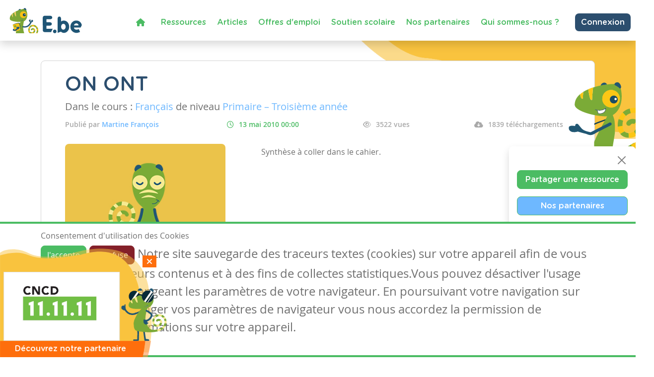

--- FILE ---
content_type: text/html; charset=utf-8
request_url: https://www.google.com/recaptcha/api2/anchor?ar=1&k=6LdVV3IcAAAAACraZeK1nL_L0H2Hm7WDPob9zAlT&co=aHR0cHM6Ly93d3cuZW5zZWlnbm9ucy5iZTo0NDM.&hl=en&v=PoyoqOPhxBO7pBk68S4YbpHZ&size=invisible&anchor-ms=20000&execute-ms=30000&cb=sfla0eidxnat
body_size: 48808
content:
<!DOCTYPE HTML><html dir="ltr" lang="en"><head><meta http-equiv="Content-Type" content="text/html; charset=UTF-8">
<meta http-equiv="X-UA-Compatible" content="IE=edge">
<title>reCAPTCHA</title>
<style type="text/css">
/* cyrillic-ext */
@font-face {
  font-family: 'Roboto';
  font-style: normal;
  font-weight: 400;
  font-stretch: 100%;
  src: url(//fonts.gstatic.com/s/roboto/v48/KFO7CnqEu92Fr1ME7kSn66aGLdTylUAMa3GUBHMdazTgWw.woff2) format('woff2');
  unicode-range: U+0460-052F, U+1C80-1C8A, U+20B4, U+2DE0-2DFF, U+A640-A69F, U+FE2E-FE2F;
}
/* cyrillic */
@font-face {
  font-family: 'Roboto';
  font-style: normal;
  font-weight: 400;
  font-stretch: 100%;
  src: url(//fonts.gstatic.com/s/roboto/v48/KFO7CnqEu92Fr1ME7kSn66aGLdTylUAMa3iUBHMdazTgWw.woff2) format('woff2');
  unicode-range: U+0301, U+0400-045F, U+0490-0491, U+04B0-04B1, U+2116;
}
/* greek-ext */
@font-face {
  font-family: 'Roboto';
  font-style: normal;
  font-weight: 400;
  font-stretch: 100%;
  src: url(//fonts.gstatic.com/s/roboto/v48/KFO7CnqEu92Fr1ME7kSn66aGLdTylUAMa3CUBHMdazTgWw.woff2) format('woff2');
  unicode-range: U+1F00-1FFF;
}
/* greek */
@font-face {
  font-family: 'Roboto';
  font-style: normal;
  font-weight: 400;
  font-stretch: 100%;
  src: url(//fonts.gstatic.com/s/roboto/v48/KFO7CnqEu92Fr1ME7kSn66aGLdTylUAMa3-UBHMdazTgWw.woff2) format('woff2');
  unicode-range: U+0370-0377, U+037A-037F, U+0384-038A, U+038C, U+038E-03A1, U+03A3-03FF;
}
/* math */
@font-face {
  font-family: 'Roboto';
  font-style: normal;
  font-weight: 400;
  font-stretch: 100%;
  src: url(//fonts.gstatic.com/s/roboto/v48/KFO7CnqEu92Fr1ME7kSn66aGLdTylUAMawCUBHMdazTgWw.woff2) format('woff2');
  unicode-range: U+0302-0303, U+0305, U+0307-0308, U+0310, U+0312, U+0315, U+031A, U+0326-0327, U+032C, U+032F-0330, U+0332-0333, U+0338, U+033A, U+0346, U+034D, U+0391-03A1, U+03A3-03A9, U+03B1-03C9, U+03D1, U+03D5-03D6, U+03F0-03F1, U+03F4-03F5, U+2016-2017, U+2034-2038, U+203C, U+2040, U+2043, U+2047, U+2050, U+2057, U+205F, U+2070-2071, U+2074-208E, U+2090-209C, U+20D0-20DC, U+20E1, U+20E5-20EF, U+2100-2112, U+2114-2115, U+2117-2121, U+2123-214F, U+2190, U+2192, U+2194-21AE, U+21B0-21E5, U+21F1-21F2, U+21F4-2211, U+2213-2214, U+2216-22FF, U+2308-230B, U+2310, U+2319, U+231C-2321, U+2336-237A, U+237C, U+2395, U+239B-23B7, U+23D0, U+23DC-23E1, U+2474-2475, U+25AF, U+25B3, U+25B7, U+25BD, U+25C1, U+25CA, U+25CC, U+25FB, U+266D-266F, U+27C0-27FF, U+2900-2AFF, U+2B0E-2B11, U+2B30-2B4C, U+2BFE, U+3030, U+FF5B, U+FF5D, U+1D400-1D7FF, U+1EE00-1EEFF;
}
/* symbols */
@font-face {
  font-family: 'Roboto';
  font-style: normal;
  font-weight: 400;
  font-stretch: 100%;
  src: url(//fonts.gstatic.com/s/roboto/v48/KFO7CnqEu92Fr1ME7kSn66aGLdTylUAMaxKUBHMdazTgWw.woff2) format('woff2');
  unicode-range: U+0001-000C, U+000E-001F, U+007F-009F, U+20DD-20E0, U+20E2-20E4, U+2150-218F, U+2190, U+2192, U+2194-2199, U+21AF, U+21E6-21F0, U+21F3, U+2218-2219, U+2299, U+22C4-22C6, U+2300-243F, U+2440-244A, U+2460-24FF, U+25A0-27BF, U+2800-28FF, U+2921-2922, U+2981, U+29BF, U+29EB, U+2B00-2BFF, U+4DC0-4DFF, U+FFF9-FFFB, U+10140-1018E, U+10190-1019C, U+101A0, U+101D0-101FD, U+102E0-102FB, U+10E60-10E7E, U+1D2C0-1D2D3, U+1D2E0-1D37F, U+1F000-1F0FF, U+1F100-1F1AD, U+1F1E6-1F1FF, U+1F30D-1F30F, U+1F315, U+1F31C, U+1F31E, U+1F320-1F32C, U+1F336, U+1F378, U+1F37D, U+1F382, U+1F393-1F39F, U+1F3A7-1F3A8, U+1F3AC-1F3AF, U+1F3C2, U+1F3C4-1F3C6, U+1F3CA-1F3CE, U+1F3D4-1F3E0, U+1F3ED, U+1F3F1-1F3F3, U+1F3F5-1F3F7, U+1F408, U+1F415, U+1F41F, U+1F426, U+1F43F, U+1F441-1F442, U+1F444, U+1F446-1F449, U+1F44C-1F44E, U+1F453, U+1F46A, U+1F47D, U+1F4A3, U+1F4B0, U+1F4B3, U+1F4B9, U+1F4BB, U+1F4BF, U+1F4C8-1F4CB, U+1F4D6, U+1F4DA, U+1F4DF, U+1F4E3-1F4E6, U+1F4EA-1F4ED, U+1F4F7, U+1F4F9-1F4FB, U+1F4FD-1F4FE, U+1F503, U+1F507-1F50B, U+1F50D, U+1F512-1F513, U+1F53E-1F54A, U+1F54F-1F5FA, U+1F610, U+1F650-1F67F, U+1F687, U+1F68D, U+1F691, U+1F694, U+1F698, U+1F6AD, U+1F6B2, U+1F6B9-1F6BA, U+1F6BC, U+1F6C6-1F6CF, U+1F6D3-1F6D7, U+1F6E0-1F6EA, U+1F6F0-1F6F3, U+1F6F7-1F6FC, U+1F700-1F7FF, U+1F800-1F80B, U+1F810-1F847, U+1F850-1F859, U+1F860-1F887, U+1F890-1F8AD, U+1F8B0-1F8BB, U+1F8C0-1F8C1, U+1F900-1F90B, U+1F93B, U+1F946, U+1F984, U+1F996, U+1F9E9, U+1FA00-1FA6F, U+1FA70-1FA7C, U+1FA80-1FA89, U+1FA8F-1FAC6, U+1FACE-1FADC, U+1FADF-1FAE9, U+1FAF0-1FAF8, U+1FB00-1FBFF;
}
/* vietnamese */
@font-face {
  font-family: 'Roboto';
  font-style: normal;
  font-weight: 400;
  font-stretch: 100%;
  src: url(//fonts.gstatic.com/s/roboto/v48/KFO7CnqEu92Fr1ME7kSn66aGLdTylUAMa3OUBHMdazTgWw.woff2) format('woff2');
  unicode-range: U+0102-0103, U+0110-0111, U+0128-0129, U+0168-0169, U+01A0-01A1, U+01AF-01B0, U+0300-0301, U+0303-0304, U+0308-0309, U+0323, U+0329, U+1EA0-1EF9, U+20AB;
}
/* latin-ext */
@font-face {
  font-family: 'Roboto';
  font-style: normal;
  font-weight: 400;
  font-stretch: 100%;
  src: url(//fonts.gstatic.com/s/roboto/v48/KFO7CnqEu92Fr1ME7kSn66aGLdTylUAMa3KUBHMdazTgWw.woff2) format('woff2');
  unicode-range: U+0100-02BA, U+02BD-02C5, U+02C7-02CC, U+02CE-02D7, U+02DD-02FF, U+0304, U+0308, U+0329, U+1D00-1DBF, U+1E00-1E9F, U+1EF2-1EFF, U+2020, U+20A0-20AB, U+20AD-20C0, U+2113, U+2C60-2C7F, U+A720-A7FF;
}
/* latin */
@font-face {
  font-family: 'Roboto';
  font-style: normal;
  font-weight: 400;
  font-stretch: 100%;
  src: url(//fonts.gstatic.com/s/roboto/v48/KFO7CnqEu92Fr1ME7kSn66aGLdTylUAMa3yUBHMdazQ.woff2) format('woff2');
  unicode-range: U+0000-00FF, U+0131, U+0152-0153, U+02BB-02BC, U+02C6, U+02DA, U+02DC, U+0304, U+0308, U+0329, U+2000-206F, U+20AC, U+2122, U+2191, U+2193, U+2212, U+2215, U+FEFF, U+FFFD;
}
/* cyrillic-ext */
@font-face {
  font-family: 'Roboto';
  font-style: normal;
  font-weight: 500;
  font-stretch: 100%;
  src: url(//fonts.gstatic.com/s/roboto/v48/KFO7CnqEu92Fr1ME7kSn66aGLdTylUAMa3GUBHMdazTgWw.woff2) format('woff2');
  unicode-range: U+0460-052F, U+1C80-1C8A, U+20B4, U+2DE0-2DFF, U+A640-A69F, U+FE2E-FE2F;
}
/* cyrillic */
@font-face {
  font-family: 'Roboto';
  font-style: normal;
  font-weight: 500;
  font-stretch: 100%;
  src: url(//fonts.gstatic.com/s/roboto/v48/KFO7CnqEu92Fr1ME7kSn66aGLdTylUAMa3iUBHMdazTgWw.woff2) format('woff2');
  unicode-range: U+0301, U+0400-045F, U+0490-0491, U+04B0-04B1, U+2116;
}
/* greek-ext */
@font-face {
  font-family: 'Roboto';
  font-style: normal;
  font-weight: 500;
  font-stretch: 100%;
  src: url(//fonts.gstatic.com/s/roboto/v48/KFO7CnqEu92Fr1ME7kSn66aGLdTylUAMa3CUBHMdazTgWw.woff2) format('woff2');
  unicode-range: U+1F00-1FFF;
}
/* greek */
@font-face {
  font-family: 'Roboto';
  font-style: normal;
  font-weight: 500;
  font-stretch: 100%;
  src: url(//fonts.gstatic.com/s/roboto/v48/KFO7CnqEu92Fr1ME7kSn66aGLdTylUAMa3-UBHMdazTgWw.woff2) format('woff2');
  unicode-range: U+0370-0377, U+037A-037F, U+0384-038A, U+038C, U+038E-03A1, U+03A3-03FF;
}
/* math */
@font-face {
  font-family: 'Roboto';
  font-style: normal;
  font-weight: 500;
  font-stretch: 100%;
  src: url(//fonts.gstatic.com/s/roboto/v48/KFO7CnqEu92Fr1ME7kSn66aGLdTylUAMawCUBHMdazTgWw.woff2) format('woff2');
  unicode-range: U+0302-0303, U+0305, U+0307-0308, U+0310, U+0312, U+0315, U+031A, U+0326-0327, U+032C, U+032F-0330, U+0332-0333, U+0338, U+033A, U+0346, U+034D, U+0391-03A1, U+03A3-03A9, U+03B1-03C9, U+03D1, U+03D5-03D6, U+03F0-03F1, U+03F4-03F5, U+2016-2017, U+2034-2038, U+203C, U+2040, U+2043, U+2047, U+2050, U+2057, U+205F, U+2070-2071, U+2074-208E, U+2090-209C, U+20D0-20DC, U+20E1, U+20E5-20EF, U+2100-2112, U+2114-2115, U+2117-2121, U+2123-214F, U+2190, U+2192, U+2194-21AE, U+21B0-21E5, U+21F1-21F2, U+21F4-2211, U+2213-2214, U+2216-22FF, U+2308-230B, U+2310, U+2319, U+231C-2321, U+2336-237A, U+237C, U+2395, U+239B-23B7, U+23D0, U+23DC-23E1, U+2474-2475, U+25AF, U+25B3, U+25B7, U+25BD, U+25C1, U+25CA, U+25CC, U+25FB, U+266D-266F, U+27C0-27FF, U+2900-2AFF, U+2B0E-2B11, U+2B30-2B4C, U+2BFE, U+3030, U+FF5B, U+FF5D, U+1D400-1D7FF, U+1EE00-1EEFF;
}
/* symbols */
@font-face {
  font-family: 'Roboto';
  font-style: normal;
  font-weight: 500;
  font-stretch: 100%;
  src: url(//fonts.gstatic.com/s/roboto/v48/KFO7CnqEu92Fr1ME7kSn66aGLdTylUAMaxKUBHMdazTgWw.woff2) format('woff2');
  unicode-range: U+0001-000C, U+000E-001F, U+007F-009F, U+20DD-20E0, U+20E2-20E4, U+2150-218F, U+2190, U+2192, U+2194-2199, U+21AF, U+21E6-21F0, U+21F3, U+2218-2219, U+2299, U+22C4-22C6, U+2300-243F, U+2440-244A, U+2460-24FF, U+25A0-27BF, U+2800-28FF, U+2921-2922, U+2981, U+29BF, U+29EB, U+2B00-2BFF, U+4DC0-4DFF, U+FFF9-FFFB, U+10140-1018E, U+10190-1019C, U+101A0, U+101D0-101FD, U+102E0-102FB, U+10E60-10E7E, U+1D2C0-1D2D3, U+1D2E0-1D37F, U+1F000-1F0FF, U+1F100-1F1AD, U+1F1E6-1F1FF, U+1F30D-1F30F, U+1F315, U+1F31C, U+1F31E, U+1F320-1F32C, U+1F336, U+1F378, U+1F37D, U+1F382, U+1F393-1F39F, U+1F3A7-1F3A8, U+1F3AC-1F3AF, U+1F3C2, U+1F3C4-1F3C6, U+1F3CA-1F3CE, U+1F3D4-1F3E0, U+1F3ED, U+1F3F1-1F3F3, U+1F3F5-1F3F7, U+1F408, U+1F415, U+1F41F, U+1F426, U+1F43F, U+1F441-1F442, U+1F444, U+1F446-1F449, U+1F44C-1F44E, U+1F453, U+1F46A, U+1F47D, U+1F4A3, U+1F4B0, U+1F4B3, U+1F4B9, U+1F4BB, U+1F4BF, U+1F4C8-1F4CB, U+1F4D6, U+1F4DA, U+1F4DF, U+1F4E3-1F4E6, U+1F4EA-1F4ED, U+1F4F7, U+1F4F9-1F4FB, U+1F4FD-1F4FE, U+1F503, U+1F507-1F50B, U+1F50D, U+1F512-1F513, U+1F53E-1F54A, U+1F54F-1F5FA, U+1F610, U+1F650-1F67F, U+1F687, U+1F68D, U+1F691, U+1F694, U+1F698, U+1F6AD, U+1F6B2, U+1F6B9-1F6BA, U+1F6BC, U+1F6C6-1F6CF, U+1F6D3-1F6D7, U+1F6E0-1F6EA, U+1F6F0-1F6F3, U+1F6F7-1F6FC, U+1F700-1F7FF, U+1F800-1F80B, U+1F810-1F847, U+1F850-1F859, U+1F860-1F887, U+1F890-1F8AD, U+1F8B0-1F8BB, U+1F8C0-1F8C1, U+1F900-1F90B, U+1F93B, U+1F946, U+1F984, U+1F996, U+1F9E9, U+1FA00-1FA6F, U+1FA70-1FA7C, U+1FA80-1FA89, U+1FA8F-1FAC6, U+1FACE-1FADC, U+1FADF-1FAE9, U+1FAF0-1FAF8, U+1FB00-1FBFF;
}
/* vietnamese */
@font-face {
  font-family: 'Roboto';
  font-style: normal;
  font-weight: 500;
  font-stretch: 100%;
  src: url(//fonts.gstatic.com/s/roboto/v48/KFO7CnqEu92Fr1ME7kSn66aGLdTylUAMa3OUBHMdazTgWw.woff2) format('woff2');
  unicode-range: U+0102-0103, U+0110-0111, U+0128-0129, U+0168-0169, U+01A0-01A1, U+01AF-01B0, U+0300-0301, U+0303-0304, U+0308-0309, U+0323, U+0329, U+1EA0-1EF9, U+20AB;
}
/* latin-ext */
@font-face {
  font-family: 'Roboto';
  font-style: normal;
  font-weight: 500;
  font-stretch: 100%;
  src: url(//fonts.gstatic.com/s/roboto/v48/KFO7CnqEu92Fr1ME7kSn66aGLdTylUAMa3KUBHMdazTgWw.woff2) format('woff2');
  unicode-range: U+0100-02BA, U+02BD-02C5, U+02C7-02CC, U+02CE-02D7, U+02DD-02FF, U+0304, U+0308, U+0329, U+1D00-1DBF, U+1E00-1E9F, U+1EF2-1EFF, U+2020, U+20A0-20AB, U+20AD-20C0, U+2113, U+2C60-2C7F, U+A720-A7FF;
}
/* latin */
@font-face {
  font-family: 'Roboto';
  font-style: normal;
  font-weight: 500;
  font-stretch: 100%;
  src: url(//fonts.gstatic.com/s/roboto/v48/KFO7CnqEu92Fr1ME7kSn66aGLdTylUAMa3yUBHMdazQ.woff2) format('woff2');
  unicode-range: U+0000-00FF, U+0131, U+0152-0153, U+02BB-02BC, U+02C6, U+02DA, U+02DC, U+0304, U+0308, U+0329, U+2000-206F, U+20AC, U+2122, U+2191, U+2193, U+2212, U+2215, U+FEFF, U+FFFD;
}
/* cyrillic-ext */
@font-face {
  font-family: 'Roboto';
  font-style: normal;
  font-weight: 900;
  font-stretch: 100%;
  src: url(//fonts.gstatic.com/s/roboto/v48/KFO7CnqEu92Fr1ME7kSn66aGLdTylUAMa3GUBHMdazTgWw.woff2) format('woff2');
  unicode-range: U+0460-052F, U+1C80-1C8A, U+20B4, U+2DE0-2DFF, U+A640-A69F, U+FE2E-FE2F;
}
/* cyrillic */
@font-face {
  font-family: 'Roboto';
  font-style: normal;
  font-weight: 900;
  font-stretch: 100%;
  src: url(//fonts.gstatic.com/s/roboto/v48/KFO7CnqEu92Fr1ME7kSn66aGLdTylUAMa3iUBHMdazTgWw.woff2) format('woff2');
  unicode-range: U+0301, U+0400-045F, U+0490-0491, U+04B0-04B1, U+2116;
}
/* greek-ext */
@font-face {
  font-family: 'Roboto';
  font-style: normal;
  font-weight: 900;
  font-stretch: 100%;
  src: url(//fonts.gstatic.com/s/roboto/v48/KFO7CnqEu92Fr1ME7kSn66aGLdTylUAMa3CUBHMdazTgWw.woff2) format('woff2');
  unicode-range: U+1F00-1FFF;
}
/* greek */
@font-face {
  font-family: 'Roboto';
  font-style: normal;
  font-weight: 900;
  font-stretch: 100%;
  src: url(//fonts.gstatic.com/s/roboto/v48/KFO7CnqEu92Fr1ME7kSn66aGLdTylUAMa3-UBHMdazTgWw.woff2) format('woff2');
  unicode-range: U+0370-0377, U+037A-037F, U+0384-038A, U+038C, U+038E-03A1, U+03A3-03FF;
}
/* math */
@font-face {
  font-family: 'Roboto';
  font-style: normal;
  font-weight: 900;
  font-stretch: 100%;
  src: url(//fonts.gstatic.com/s/roboto/v48/KFO7CnqEu92Fr1ME7kSn66aGLdTylUAMawCUBHMdazTgWw.woff2) format('woff2');
  unicode-range: U+0302-0303, U+0305, U+0307-0308, U+0310, U+0312, U+0315, U+031A, U+0326-0327, U+032C, U+032F-0330, U+0332-0333, U+0338, U+033A, U+0346, U+034D, U+0391-03A1, U+03A3-03A9, U+03B1-03C9, U+03D1, U+03D5-03D6, U+03F0-03F1, U+03F4-03F5, U+2016-2017, U+2034-2038, U+203C, U+2040, U+2043, U+2047, U+2050, U+2057, U+205F, U+2070-2071, U+2074-208E, U+2090-209C, U+20D0-20DC, U+20E1, U+20E5-20EF, U+2100-2112, U+2114-2115, U+2117-2121, U+2123-214F, U+2190, U+2192, U+2194-21AE, U+21B0-21E5, U+21F1-21F2, U+21F4-2211, U+2213-2214, U+2216-22FF, U+2308-230B, U+2310, U+2319, U+231C-2321, U+2336-237A, U+237C, U+2395, U+239B-23B7, U+23D0, U+23DC-23E1, U+2474-2475, U+25AF, U+25B3, U+25B7, U+25BD, U+25C1, U+25CA, U+25CC, U+25FB, U+266D-266F, U+27C0-27FF, U+2900-2AFF, U+2B0E-2B11, U+2B30-2B4C, U+2BFE, U+3030, U+FF5B, U+FF5D, U+1D400-1D7FF, U+1EE00-1EEFF;
}
/* symbols */
@font-face {
  font-family: 'Roboto';
  font-style: normal;
  font-weight: 900;
  font-stretch: 100%;
  src: url(//fonts.gstatic.com/s/roboto/v48/KFO7CnqEu92Fr1ME7kSn66aGLdTylUAMaxKUBHMdazTgWw.woff2) format('woff2');
  unicode-range: U+0001-000C, U+000E-001F, U+007F-009F, U+20DD-20E0, U+20E2-20E4, U+2150-218F, U+2190, U+2192, U+2194-2199, U+21AF, U+21E6-21F0, U+21F3, U+2218-2219, U+2299, U+22C4-22C6, U+2300-243F, U+2440-244A, U+2460-24FF, U+25A0-27BF, U+2800-28FF, U+2921-2922, U+2981, U+29BF, U+29EB, U+2B00-2BFF, U+4DC0-4DFF, U+FFF9-FFFB, U+10140-1018E, U+10190-1019C, U+101A0, U+101D0-101FD, U+102E0-102FB, U+10E60-10E7E, U+1D2C0-1D2D3, U+1D2E0-1D37F, U+1F000-1F0FF, U+1F100-1F1AD, U+1F1E6-1F1FF, U+1F30D-1F30F, U+1F315, U+1F31C, U+1F31E, U+1F320-1F32C, U+1F336, U+1F378, U+1F37D, U+1F382, U+1F393-1F39F, U+1F3A7-1F3A8, U+1F3AC-1F3AF, U+1F3C2, U+1F3C4-1F3C6, U+1F3CA-1F3CE, U+1F3D4-1F3E0, U+1F3ED, U+1F3F1-1F3F3, U+1F3F5-1F3F7, U+1F408, U+1F415, U+1F41F, U+1F426, U+1F43F, U+1F441-1F442, U+1F444, U+1F446-1F449, U+1F44C-1F44E, U+1F453, U+1F46A, U+1F47D, U+1F4A3, U+1F4B0, U+1F4B3, U+1F4B9, U+1F4BB, U+1F4BF, U+1F4C8-1F4CB, U+1F4D6, U+1F4DA, U+1F4DF, U+1F4E3-1F4E6, U+1F4EA-1F4ED, U+1F4F7, U+1F4F9-1F4FB, U+1F4FD-1F4FE, U+1F503, U+1F507-1F50B, U+1F50D, U+1F512-1F513, U+1F53E-1F54A, U+1F54F-1F5FA, U+1F610, U+1F650-1F67F, U+1F687, U+1F68D, U+1F691, U+1F694, U+1F698, U+1F6AD, U+1F6B2, U+1F6B9-1F6BA, U+1F6BC, U+1F6C6-1F6CF, U+1F6D3-1F6D7, U+1F6E0-1F6EA, U+1F6F0-1F6F3, U+1F6F7-1F6FC, U+1F700-1F7FF, U+1F800-1F80B, U+1F810-1F847, U+1F850-1F859, U+1F860-1F887, U+1F890-1F8AD, U+1F8B0-1F8BB, U+1F8C0-1F8C1, U+1F900-1F90B, U+1F93B, U+1F946, U+1F984, U+1F996, U+1F9E9, U+1FA00-1FA6F, U+1FA70-1FA7C, U+1FA80-1FA89, U+1FA8F-1FAC6, U+1FACE-1FADC, U+1FADF-1FAE9, U+1FAF0-1FAF8, U+1FB00-1FBFF;
}
/* vietnamese */
@font-face {
  font-family: 'Roboto';
  font-style: normal;
  font-weight: 900;
  font-stretch: 100%;
  src: url(//fonts.gstatic.com/s/roboto/v48/KFO7CnqEu92Fr1ME7kSn66aGLdTylUAMa3OUBHMdazTgWw.woff2) format('woff2');
  unicode-range: U+0102-0103, U+0110-0111, U+0128-0129, U+0168-0169, U+01A0-01A1, U+01AF-01B0, U+0300-0301, U+0303-0304, U+0308-0309, U+0323, U+0329, U+1EA0-1EF9, U+20AB;
}
/* latin-ext */
@font-face {
  font-family: 'Roboto';
  font-style: normal;
  font-weight: 900;
  font-stretch: 100%;
  src: url(//fonts.gstatic.com/s/roboto/v48/KFO7CnqEu92Fr1ME7kSn66aGLdTylUAMa3KUBHMdazTgWw.woff2) format('woff2');
  unicode-range: U+0100-02BA, U+02BD-02C5, U+02C7-02CC, U+02CE-02D7, U+02DD-02FF, U+0304, U+0308, U+0329, U+1D00-1DBF, U+1E00-1E9F, U+1EF2-1EFF, U+2020, U+20A0-20AB, U+20AD-20C0, U+2113, U+2C60-2C7F, U+A720-A7FF;
}
/* latin */
@font-face {
  font-family: 'Roboto';
  font-style: normal;
  font-weight: 900;
  font-stretch: 100%;
  src: url(//fonts.gstatic.com/s/roboto/v48/KFO7CnqEu92Fr1ME7kSn66aGLdTylUAMa3yUBHMdazQ.woff2) format('woff2');
  unicode-range: U+0000-00FF, U+0131, U+0152-0153, U+02BB-02BC, U+02C6, U+02DA, U+02DC, U+0304, U+0308, U+0329, U+2000-206F, U+20AC, U+2122, U+2191, U+2193, U+2212, U+2215, U+FEFF, U+FFFD;
}

</style>
<link rel="stylesheet" type="text/css" href="https://www.gstatic.com/recaptcha/releases/PoyoqOPhxBO7pBk68S4YbpHZ/styles__ltr.css">
<script nonce="enLUJzeAE3e8lm8x2B4PrA" type="text/javascript">window['__recaptcha_api'] = 'https://www.google.com/recaptcha/api2/';</script>
<script type="text/javascript" src="https://www.gstatic.com/recaptcha/releases/PoyoqOPhxBO7pBk68S4YbpHZ/recaptcha__en.js" nonce="enLUJzeAE3e8lm8x2B4PrA">
      
    </script></head>
<body><div id="rc-anchor-alert" class="rc-anchor-alert"></div>
<input type="hidden" id="recaptcha-token" value="[base64]">
<script type="text/javascript" nonce="enLUJzeAE3e8lm8x2B4PrA">
      recaptcha.anchor.Main.init("[\x22ainput\x22,[\x22bgdata\x22,\x22\x22,\[base64]/[base64]/MjU1Ong/[base64]/[base64]/[base64]/[base64]/[base64]/[base64]/[base64]/[base64]/[base64]/[base64]/[base64]/[base64]/[base64]/[base64]/[base64]\\u003d\x22,\[base64]\x22,\x22w44tw4/CmcK1wrcew5/Do8Odw4nDllx8djNoSixFPjDDh8Odw6XCs8OsZAxwEBfCq8KYOmRZw4pJSm5sw6QpYjFIIMKgw6HCsgENTMO2ZsOjR8Kmw554w73DvRtww6/[base64]/CisOBA8KFw7trR8KJwqtBesKBwrkPREfDm8OSw4vCo8OFw6o+XTlKwpnDiFweSXLChyM6wptMwr7DvHpJwr0wERtKw6c0wrfDscKgw5PDuz52wp4WB8KQw7UbMsKywrDCmsK8ecKsw4UFSFclw77DpsOnRSrDn8Kiw6Nsw7nDklQswrFFVsKZwrLCtcKWHcKGFA/CpRVvWlDCksKrPk7DmUTDhsKOwr/[base64]/wq/[base64]/CsMK8X2fDgw3DhXnCm3Qdw45oci/Cm8OKV8Kdw5rCvsKRw4XCg3AxNMKmZT/[base64]/[base64]/Cly3DqcOBDS5/CmDDtEfCqcKBJVLCusORw7oXNQQLwqlDY8KeJMKZwrtIw4QGYsORQsKHwrp1wrXChGfCpsO+wqQ5RMKywq9mVlnClUReFMOYfsOhJcONdMKgb0XDgQbDoAnDimvDth3DtsOTw5p1wqJYw5XCj8Ksw6bCin89w7wYLMK/[base64]/CgxMywovDqkhhw6w5w6ltKkXDpMKrKcKZdcKfTsO6YcKNdcOlXy4OPcKASsOeSEZIw77CpQbCkGvCoA7CkkLDvWBow7IIMsKPRlUGw4bDgzN9EBjCgVgvw7fCimXDlMKuw7/CpEc+w4DCogIdwrrCocOswpvDr8KFMXfCvMKtMRorwqcrwqNlwr/[base64]/DhsK2wo7DtsKvwr51JhHCjMKgEnYmwrPDgMK0FhkuA8O+woHCjkXDhcOtSkotwpPChMKLEMOGbVTCrMOzw6/DusK/w4PDmExWw5FDdg99w4tvUmEJMVbDo8OQCHLCg1jCg2TDrsOLKljCs8KYHA7CmG/[base64]/[base64]/CgRM5LVEfwqBXQVfDkcO2UHk2K10Ywrd7wqvCjsKhcTfDgsKpGTvCusKFw77Cv1HDt8KTQMKjLcKGwqlsw5d2wo7DrQ3ChFnCk8Knw7hjU092IsKIwoDCg2rDksK2IBbDhmAWwrbCksODwoQ4wpvCqsKJwovDnhHDilIESmzCsR89FMKSU8Ocw51PeMKmc8OFF24kw5/CrsOTJDPClcKUwqIPfWjDtcOIw49+wocPIsOMR8K4TA/Ch39JH8KiwrLDpj1/YMOrO8OYw4g1XsOhwpAiFlYpwpYoA3bCqsKHw78eXVXDgUtseRLDgQhYF8O6wqjDpwQww4XDhMKsw6cNC8KGw73DrsOqDMOPw7XDhCfDtyMgVsKwwqQgw4xNLsOywpcvfMOOw6bCmXZTOh7DgQ4uYXpYw6TCjX/CpcO3w67CpW5PG8KkeQzCoFPDki7DoR3DpAvDo8Kkw7PDuQh+w5ElPMOKw6rCgmrCv8KYesOJw6PDvAc2aFDDlMKKwp7DtXAgPHrDnMKWV8Kew7FJwoTDu8KPcFbCiUPDhx3CpcK5wq/DtUZvCsOLM8OLIMKVwpZPwqHChRHDqMK7w7g8GcKNTMKZS8KxUsK/w4J+w6JrwqNXZ8Omwq/DqcK0w5FcwoDCqsO8w4F7wo0BwpsBw6nDhxlqw7Mdw6jDhMKKwoDCthrCtVjChyjDrAPDr8OGwoTCj8KAwqJDI3EXOlZgYF/CqSXCssOYw4PDtsOVQcKUw79OKCLDgVs2FADDowkVU8O8aMOyKQjCnyfCqCjCvCnCmEbCrsKMVUJOwq7DncOLKXLCicKGZcOIw49GwrvDlsO/wqrCq8OVw4PDqMO7FsKNa3XDrMKpE3gLw7zDvCXChsO/KcK4wqxAwrPCq8OIwqYPwq/[base64]/[base64]/[base64]/UsOpUXdWUcK5NRjDlMOVVcKaWTdkwrnDtMOfw4XDncKiPEMsw6QPcjnCskHDu8OzDcKtwoDDph/DhcOFw4lnw74NwoRSw6dRwrXCl1diwpwZNA12w4LCtMKrw6HCs8O8w4PDgcKYw7Yha148QcKzw7k6bmlQQSFlMAHCi8K0wrdCDMOqw6NuYsKCQGLCqzLDjcK6wqXDgVAtw6HCnS8BEsKLw47ClFcjKMOfYV/Dn8K7w4jDgsKaG8OXQ8OBwrnCizTCsiZ+Oj/Dq8O6K8KRwrHCgGLDs8Kjw5Bsw6bCrlDCjB7CusOtV8OWw5cqXMOAw5fCiMOxw7Jbw6zDhUnCuiR/[base64]/CpcKXTnbCn2Ypw5zCpC4Ww6pQM3vDrUV9w509SzTDnEjCvGvClFxpOmISA8K4w4xcAcKDCC/DpcOrwqXDrsOzW8ODacKfwpzDuiTDgsOJWmsFw6nDkCDDnMK2TMOQHcKUwrLDqsKFJsKpw6TCnMK9NcOIw6fCucKtwovCoMO9RiJYwonDmz/DuMK2w6B7a8Oow6dMfMKhO8KZRwzClcOtB8Ksd8OwwowIH8Klw4TCg3JOw48cJiJiEsO4T2/CqWsEAcOhf8Oow7DDugTCnUPDnXgQw4fChz0xwqPCuCNXOwXDmMOzw6cCw6NMJh/[base64]/Cs8OGEADDl8OQI8K2w6jDgTVJJRYawoMHScO+wrLChhZ/[base64]/wovDoyYgbl8ASkMyTgHDqDk8w6Y/[base64]/CgBTCoS88wqPDtsKxQSrDl8OWwpYme8K4R2DDkRTCtsObw7XDmG3CtMKmXhLDpQPDuAxmasKbwr5Ww4oywq0GwqNxw6t9WUd5XnlMbMK8w7nDk8KzTk/CvWXCuMOzw59ww6HCtMKsKRfCnnBKXsKZIsOFAGvDsz4NH8OtLA/ClkjDokkrwqlMRXvDpwBNw7AKZCbDl2rDq8ONbRXDsA/DnW/Dh8OaAmgANkRhwrVswqg1wqxFRyZxw4jDtcK/[base64]/DoDAIwr7CgXxSCMK6wrDCuEBcMGgxwqrDj8O0VFYQEcONTcKzwpvCqyjDpcO5D8Ojw7F1w7HDtcK0w7nDt3vDvX7DtsKfw4/DvGfDpnLDt8Kywp8nw7prw7BEDiJ0w7zCgMKwwo0EwqzCjsORAMKvwowRGMO4w4FUHWbDolVEw5t8wo0bw6wwwrnCjsOXBh7Dt0XDtk7CrQfDmsOYwpXChcKLGcOPQcOkdQ5Dw61Ew6PComTDssOJNsO6w48Uw6vDqgBhGxHDphPCuAFCwq/DrTUXRRbDt8KCTDBGw4NLY8KeBVPCljByNcOjw4hQw4bDl8K2RD/DlcKjwrhnLMOgD3LDty9Bwq1hw5ACOzQOwpzDpsORw6phOl1pNS/CqcKndsOqYMO/wrVOG3tcwpQTw5PDjRoOwrLCsMKIKsOOUsOUCsKJGXvCmGlvVW3DocKrw65hHMOvw7fDlcK/[base64]/CisKtH8K3IWHDjTTDhhBjCMOmw6LCvsOfwql7woEuAcK4wotUGBDCgAtbNcOKI8K6aBRWw4puRcOwcsOnwpHCj8K+wqd3ZBvCl8O0wq7CrDTDoxXDmcOGFMKewojDj2LDo0/DhEbCoXISwpsUUMO4w5rCoMOWw4slwo/DlMO/cipQw79ybcOPc2J/wqEHw7vDtHRxdknCpxXChMK3w45aZcO+wrYzw6VGw6TDrMKaIFN8wq/[base64]/wr/DjcKMQDPDicKbdxBnAMKuKsODFMKqwoRCEMKHw4gkLTTCosK1wq/CmXNLwrzDvTHDnx3CoDFIOUtjwqDClFHCn8Kie8ONwo8lIMK6NcOJw5nChBZlVGhsJsKXw69YwqEnw7QIw6fDpB7DpsKww4AAw4DCu00Tw5c/[base64]/CpX3Cmk4zLQYiw5ELQMO/cMKHw4nDggnDlG3Di3pzdGM9woIjAMKww7pCw58caXRrDsOWf3jCvcOyXF0OwpTDnmfCnHvDgDzCr096Q0Auw7tSw5TDhX/CvGXDt8Oowr4wwr7Cr0Z6KAoSwqPCnnMRUh1rGSHCkcOHw5YKwrgQw68rGMK1CcKAw4Y+wqo2YkzDr8OQw5Z9w7rDnhEFwp8FRMKsw4TDkcKtTMK+EHXCucKPw6jDnQ9NcFQYwr4kDcKSE8KWdSHCl8OBw4fDqMO+CsOfCUd2A0cbwoTCmwJDw5nDowbDgWA/wrLDjMOqw5PDpWjDhMKXJhJUUcKtw7XDp0BTwqfCpcOFwo7DtcKAHzHCkEVhFDxeXhLDjjDCvWrDlRwawocKw4DDjMOZRloJw6zCmMOmw5c8AgrDpcKmDcOqacOPQsOlwoleVVs7w7gXw7bDhnHCocK3VMKCwrvDh8Kowo/[base64]/Dn3DljjCk3zDhMKCIMKCekhOJmgtw5PCsytGw6HDq8KNYMOhw53CrGxjw7wITsK4wqYbMhlmOgbCo1fCoFhUasOjw41eZcOowqJ2WzrCsUEXwp7Cu8OVe8KfVcKWcMOPwpPChMKnwrgUwqNMf8ObZ1TCgWtMw6bDvxfDohEUw6wvAcO/wrNNwp3DmsOCw7AASQhRw6LCiMOMVi/Cq8KvYMOaw7kew7QHLsOfFcOjOcKOw4h1dMO4NWjChn0CGU8lw6DCuHxHwrfCosK4MsKJLsORw6/[base64]/Cp33Ckh3Dv3hTwrpSwovDpMOiw6YCwrQ5J8O2AjVFwrPCvMOxw7/[base64]/woQmwpAbWcKmwoh8BHI3w6pZWAwWGsOIwo7DrcOFasKNwo3DqCjCgxPCpjnDlQhKc8OZw4c/wrRLw6EHwqBfwoLCnCHDkQJ6EBtTZizDncORY8OwZEHChcKrw7goAVY+LsOXw40dS1QuwrgyHcKVwp8DJhzDpTTCncKjw6x0Z8K9KcOBwqDCosKiwrMZFsOcCMO3OcOFwqVBA8KJRlg8S8Kwdi/ClMO9wrB+SsOtBSbDgsK/woTDk8OQw6Z6YBNgDThaw53DpiJkw7ITNFfDhAnDvMKRCsOyw5zDmBRlXRrCs1PDjhjDt8KNBcOsw5jDti/DqnPDosOIMQMqR8KGesK5ayY/Fxh5wpDCjFFUw6zChMKbwpMWw5jCq8OWwqs1FQhBLcKWwq7DqQ8jRcKiXQh4JAEWw4gXH8KMwq7DvA1CJnVqDMOjwqtUwoYfwpXCgcOSw7gIcsOwRsOnMT/DhsOxw5pGR8KxHgVkRsOGJjPCtH4fw78MAMOwHcO6wrFVfxVCccK8PSTCiDdBWwrCt1XCqBppbsONw73Ct8Kafjk2wpE9wpBgw5d5eA0Jw7Q4wqHCvgLDvMOyGFo8TMKQfjV1wqtlZSd+IyYabQIFFMOmdMOIcMKIWSzCkDHDhChuwpEIUBMqwozDtcKJwo/DjsKyflXCrhpMwrdUw4JWDsKpVlvCrg4tccOGMMKTw67Co8KwV3dHJ8OcLxx9w5DCvgQAOmhRfEBOQXUbX8KEXsOUwoczNcOzLMOAO8KsGcOhAsOMPcKtGsOsw6kswr0nUcOSw6pmTxE4G0BSEcKwTxQQKntpwqrDl8OAw5NIw5Zkw5IawpNmECN/aT/DrMK8w68YbEHDlMOxdcO5w6TDkcOcUMKkTjnDn0fCqA85wrbClMO/RzXChMOyT8KwwqV5w4XDmi9Pwrd+bEELwqLDgkzCrsOGQMKHw5bCgMOJwonCjzXDv8KybsOuwpI1wqPDpMKnw7bCpMO1dsKtXXosXMK3LgjDsxjDosKWHsOewqTDt8K8Hw9xwq/DqcOQwrYqwqXCpBfDucOew6HDlMOuw7HCh8Oxw6A0NwNpBxjDqzA0wrk1wogBV29gHQ/Dr8OTw5PDo2bCvsOdGTbCtjvCi8KFK8KuL2zCnMOEDcKIwr1bKWxyG8K/w69pw7fCsBsrwo/[base64]/DrsK1AsKswoHCrAxNEcOFw7woRsKMw4sBbj1Lw6pow7DDs1t1fsOBw5TDi8OWGcKGw45mwohKwqAgw79+ISgEwpXCjMOTCi7DhzQuVcKiMsOrbcKgw4pLVwTDi8Olwp/CuMKww7nDoBvCkzvDnCTDqW7CoTrCu8O4wqPDlEnCkElWbcKxwojCsQPCrEnDol0ew6szwpHDhcKVw5LDkzwEb8OAw4jChcKfRcOdwqXDoMKqw4/DgQdyw49Sw7Vuw7hAw7HCtzJpwo96BETChcOhFjPCm1/Ds8ONQMKWw4tFw5IXOMOtwrLDgcO4EH7CkAMzOAPDtAB6wpQtw4TCmE4JAEbCr20VJ8O+Zkxsw7FRNSxew6fDkcKIImM/wpB6woMRw680NsK0ZsO/w7rDmMKfwr/CocO7w6ROwoDCpV1BwqbDsQPDo8KHP0vChWbDqsO7I8OtI3E8w4oNwpdWJnDChRdmwpoLw5F3HXM4W8OLOMOlRcK1KsO7w5pLw5jDjcOqEmXCtCJMwo4iCcKvw67CgGJmWU3DjBnDmG5Fw5jCrTYDQcOWCjjCrUnCjAlabRnDhMOOw6p3UsKwAcKOwpxgwrM3wrM/BSFUw7jDv8KjwovCvVBpwqbCq2cgPzp8BcKMw5LDt1jCrjARwqPDqhgCHVQiWsK9MHbCgsK0wprDnsKjQXfDvjJMCMKPwo0LCGvCqcKGw5lQKmkQYMKxw6TChDPDjcOawqkEXTnCskJOw4Nwwr5cJsODMzfDnAbDrMKjwpwFw4N/NTnDm8KINkXDkcOowqvCksKNXCBjFcOQw7TDi2dReUgkw5EtAG7DpSjCqQ9mfsO6w5U4w7/CllPDqlHCujjDp1nCnDLDi8K6VsKVORkQw5UOBjZiw7xxw6sLEsKDNVIldWgTPBkxw6DCnUbDmSfCj8O8w7p8wq4Yw5TCmcK0w714F8OrwrvCvcKXCw7CgDXCvcKfwo9qw7E3w5oqVGfCpXQJw7wQfx/ChMOTBcOoekrCsiQUAsOSwr8ZSW8qMcO2w6TCoC8awqbDkMK2w5XDrcOrPwdWf8K8wq/CucODcAbCjMKxw7XConTCo8K2wprDpcKIwrZtbTbDuMODd8OAfATDocKZw4DCgB0WwrnDsA8lwrrDsF8owo3CnMO2wrd2wqZGwqXDjcKBGcOnwoHDsgFfw70MwodUwpvDv8KOw5M3w4gwEMOkCn/DtVvDvsK7w6J/w7lDw4Yow7I5SSpjO8KPQcKNwqEtE27CtCTDmcOmEFgxKsOtAG53wpgkw6vDhMO0w4fCiMKqEMKWUcOUUGnDgMKoLcOywqzCgsOfNcOqwrrChgTDnH/DvzDCtDwuKcKcR8O9dRvDkcKcLHo4w4DCpxTDjGQUwqfDkcKXw5QOwo/Cq8K8NcK3JsK6AsKJwrsnEXvCoDVpcwLDusOWaAMUI8KdwpkpwqUQY8OFwodmw51TwqJNdcOwHcKew7p7dxtlw4xHwqnCt8O9R8OedzvClsOvw5wsw7/CiMOcQcO9w6nCv8O1wp0gw7PCrcOPMWPDkUFpwoDDssOBRUxiVsOFAlXDusKAwqVkw7TDksOZwrAJwrvDuWhJw693wrw0wrYaTg7CvE/Cik3CvHrCosOea2zCt3lOYsKkbzzCmcO6w5RJX0M6ICp7MMKTwqPDr8KjLyvCtTZNSUBYZyHCqnwKAXUBfFYRe8KtGHvDm8ORGMK5wonDm8KaRkUWFiHCqMO9JsKGw7nDuB7DjwfDhsKMwrrCmQMLGsKnwp/DkXjCmkPCicKvwrrDusOYK2dpIVbDnEgTbWAHcMK4wo7DqisWeWAgUjnDs8OPa8O5RMKFFcKiB8KwwrxmNlbDk8O0AwfDtMKRw4ZRBcKew6wrwrfCrncZwqrDukseJsOCSMOSVMOMTHTCs1/DnXhEw7TCuUzCowAIRl7Du8KXasOESw7Dil9WD8Kawp9cJCjCowxqwol/wqTChsKqwopxXD/DhyHCmHsSw7nDjm4gwp3CgQxxwrHCkRpsw67Cgg09woAxw5gKwqEdw7Ndw4wzcsKYw6nDnxbDo8OmZMOXQcKmwobDkiRZfHIed8KVwpfCiMO0DsOVwrJIwq5CdyR9w5nChAE/wqTCo1lKw53Co21tw58cw5TDgCUzwrc0wrfCjcOcWi/DjyxBPMKme8KbwprCgsODZhpdLcOxw73CmRXDisKTw6TDrcOlYsOsLBcBbw4qw6zChHdMw6/[base64]/wovCucK+wp/Co8KZWCzCtnTCmMKPw6nCvMOsY8Oew4YvwqvCvsKCCUwrEGYeE8OXwpPCrEPDu3DCnhYzwps8woDCmMOEFsK9Qi3DvU0IX8O/[base64]/[base64]/w45Hw6Y+W8OVw5HDrcOywpDDh1LDhMK2w4/DosKGUEnDqypoa8KQw4rDqMKQw4MoNxdkJ0fDp3pCwrPCqR85wozCnMKyw7rCnsKCw7DDgkXDgcKlw5zDnj7DqFXDkcKhU1AMwpk+f0jCrsK9w7jCtELCmUDDhMK7Y1Mcwr9Lw4QRYX0LV3d5URkCVsKkO8OiV8O8woLClHLCvcOSw5MDMBEoeEbCrSl/w5DCtcK3wqfDpCgtw5PDlHR4w4jCoyV1w7hgYcKEwqstE8K0w68sZCcSw47DtWpuN24ufsOOwrRDQCgnPcKfEy3Dk8K3Eg/[base64]/w5/DssOewocsw7vDncKWdsOHw41ewp3Dph0pEsOKwpEpw6PCrVvCi0zDgww4wrh5bm/[base64]/w4LCtcOsHHIewr8jWsOdwpNdCTxAw5JrRxXDr8K7T1PDm3EMfcOJwrrChMOWw6/DhMOBw4Fcw5fDo8K2wrMIw7vCu8Ouwo3ChcOrBR0bw67Dk8Okw5PDqn8hOh8zw5nDj8OSQi/DnH7Du8OFRHfCvMO/Q8KZwrrDscOgw4/ChsOLwoVWw6UYwoNbw6rDuVXCik7DrGvDsMKVw73Dki5nwotmZ8KnIsKNP8OvwrvCv8KkccO6woFZNnxUKsK6F8Oqw7kew7xrY8K4wqIrWDcMwpRmBcO2wp02wobDiVk4PwTDncOUw7LCpsO8PxjCvMOEwq0twpcFw6x+E8OYYTRFIMOjNsOyP8OUcA/[base64]/DvkNqwovDklhgw4LCkMKmwobDpcO2wp/CuXLDs3VAw6vCjlLCpMOKORs6w73DvsOIE2DCmMOaw7k2E2zDmFbChsKlwqLCtRkMwpfClDnDv8Kyw5cLwpk6wq/[base64]/DiDM+W8K1CsOXwoPCvRXCr8KUYcOwwrnDmAFbFynCgFjDvcKFw6sBwr7CgsOEw6HDqDbDusOfw7jClR90wobDpSzCkMKROSxIJRPDkcONJCDDsMKLwpk9w4rClk8Jw5V1wrzCvwzCucOaw4/[base64]/DusOuw53CnMKCw7hPwpJGFhLDrj54w7DDs8OwKMKOwp7Dg8KFwptSKcO+MsKcwrZsw7UtejMJeErDm8Oow4bCoDfCqW/Cq0LCjz1/[base64]/Dk2vDog/Ci2tjw6BMwrpZwqTCqQAiwpvDnDc6HsKHwptNwo3Cg8Kxw6kewqgeBcKCX3LDhEJLHcObK3kKwr7Cr8OHTcKKN3ABw6hYasK8NMKew7ZBw67CssOgfwAyw40EwonCjA3CscO6U8O7OTbDqcOnwqZsw6IQw4XDlmfDpmR8w5sFAnrDkCUkAMObwpLDlVccw6/CssONWgYOw47CqsOYw6PDtsODdDpawpZYwpbCsWE5FSvCgDjCvsOsw7XCqlxvMMKbBcOnwq7DtljCmnHCpsKqI3YFw5JiD17DnsOOTsOQw4jDrFbCmsKlw609ZAFnw4zDn8OZwrQ6w5DDpGTDghrDoEM1w7PDpMKDw5/Cl8Ktw6/CpHA9w68tRcK4AULChBXDhWAEwoYJBnUTCsKxwo90LU0DZXzChjvCrsKeKcK0amjCgz4Tw60Zw4jCp04Qw5o6ZETCjsK+wq8rw4jCrcOuOgQwwojDrcKmw4ZdJsKlw7Z1w7bDncO/wpYOw5tSw7vCpMOfbADDgkLCuMOgeWJfwp9IGHnDjcKtI8KLw6JXw7FFw4/Dv8KYw4tKwpfCucOkw5bCkmtWUAnCn8K6w6nDrm5GwoYqwqHCsV8nwrPChUvCucKxw75Gwo7DrcOQwppRZsOmLMKmwr7DjMOrw7Zba3Zpw512w5jDtTzCrGJWRTYCaVDCnMOQDMKIwqB8CMKWWsKbS297e8O8KCIGwpx7w74fesOocMO+wqfDuWDCvgocEcK0wq/[base64]/wqR0wonDqxoZUGTCmjTCpF58VX7DuXgCwo3CuFAZE8O+MVFKfcKZwr7DhsOcwrLDtEI0R8K3C8KxY8O/[base64]/CuMKVwo9gwqfCmcOkw74hKj3DpcORw6UIwrJ1wrPCvghVw4kkwp7Di250woB8Gg7ClsKsw6MmNFQvwqnCi8OmMGNOdsKmw7kFw6pgcQIfSsODwrUbHwR/XxMHwr54c8O4w6VewrE2w4XCosKow79wGsKKf2zDl8Okw77Ct8Klw7ZuJ8OQfsO7w6rCkkZuL8Obw4rDhcOewoA4wq7ChjoqfMO8ZU8iPcO/w64pRcO+XsOaJFrCm30HMsK+ZHbCh8OkBnHCmcKgw5nCh8OXCMOQw5LDrFjCv8KJw4jDtjfClmzCi8OaCcKfw6Y+SBNlwosXFEUaw4/Dg8Kcw7HDu8K9wrPDv8KpwqBXWcOZw4vDk8O6w7EfaCPDh341C1Mww7gfw5hdwr/Csn7Dg0kjSADDocOPcm3CrC7CtsKSCDPDiMKFwrDCg8O7f21Pf0wtcMOIw4cEH0DCgGBNwpTDnVtIwpQNwrDDt8KnJ8OHwovCuMKJAnHDmcOCG8Kmw6F/[base64]/ChMK1A35mwpbDsX58woI/Fz46Emcmw5vCksOuwpbDuMK3wq5vwp83ODEtwqxkcA/Cs8O8w5TDpcK6wqXDsRvDmkUtw5PCk8OWAcKMSSvDpkjDrVTCv8Kfb1EBbWvChAbDnsKNwpF1Fz13w7rDizEZb3nCmX7DnVAsVyTCn8KZUsOvUxdDwoh3McK/w6BwclQwYcOLw4/Cp8KfIBBRw4PDhMKtYmMHacK4EcKPUg3CqUUUw4XDv8KDwp0qGyjDqcOwBMKGIiHConvDncKyVR9hBD7CmMK1wp4Rwq8AEcKMUsOvwobCncOPYUIUwrFodcKTOcKZw6vCukoZKMKVwr9WHwojO8Oaw6TCgjLDpMOww4/DksOpw6/[base64]/EMOodH8Lwr4HfcKQJcKvwonDnQgzw5tmAwsawpXDl8K1ccOcwrZfwofDi8Ovwp/CrR9wCcOyXMOPKDDDsHvCj8KTwrjDgcOlw63Dj8K9KC0fwpZKFzJMacK6JgjCpMKmTsKyFMOYw5zCskTDrz4ewqAlw6xywqrDmGdiLMKNw7bDoUYbwqJjEMOpwobCpMOhwrVPAMK+ZzAxw7XCusKfQcK/K8KcJcKHwqsOw43DjFMnw4cyLh0jw4jDqcOXwr/CmHFTdMObw6rDkMK2YcOJQsOvVyVlw7VFw4fDksKZw4jCgsOVCMO1wpkbwpkOQ8OZwpXChU9yT8OfAsOgwq5jCn7CnlPDoXfDnk/DoMKgw4lYw6/[base64]/w5AoEUhpciRPwpfDoV7CuCHCjCLDiWzDt3vConbDg8KLw6ofck/CnmtQNsOTwrEiwqHDr8Kawr05w6c1J8OnPMKIwrJICsKEwp/ChMKOw659w7FWw7khw4cSR8OpwoxKTD7Cj0Zuw5LDphvDmcO3wqE3S1PCpjIdwpY/[base64]/N8K1w4LDhcOKwqYIYwvDpMONLMOtw7/DqXfChycqwoI7wqVmwoU+K8O/csK8w7E8R2DDsCjCpnXCm8OUXjplaxwcw7bDtlBCN8K7wrJxwpQgwqnDum/DqcKvLcKPYcKtHsOfwq0FwqsGeEsQLmN3wpxLw401w5FkSBvDnsO1asO/w74BwoPCk8KjwrXCrW1CwqzCn8KfeMKowpPCgcKREjHCt1XDrMKswpXDtsKNJ8O3EiXCk8KJw57DgyTCtcOLKBrCusKuL1wGw61vw6LDq3HCqnDDlMKpwokHWGHDomLDksKdeMKad8OOVcO7QD/DhGBCwqJYfcOgPRpxfFEawpPCkMK6TU7Dq8K+wrjCj8OaCwQiRyXCucOJe8OeXBIPBEBiworChhlvwrTDgMOCGSorw5bCjcKBwolBw6g/w6fCqEVvw6wtMBJkw6nDncKpwo3Cq2nDsQ1YVsKZIMOvw4rDhsOQw6QxMVF8eCNOTsOlY8KTM8OMJnHCpsKxV8KaBsKewqDDnTzChC43fF8Yw7rDscOuBRPDkMKHKkHDqcK1CR/ChirDuV3CqiXCgsKAwpwrw4rCsgc7WmfCkMKfeMKpwq8Rb0HCl8KhHhI1wroJehQbEkMQw5fCgcOiwo57wr/[base64]/wqFfSnrCmsKEKsKgX8KvG2kswo1Aw7spXMKkwpzCh8OMwp9VJMK0ejI9w6sbwpXCiX/[base64]/DnMOGVcKFw7BHwqPDuMOCw6kPwrjDicOhw7Rlwos0woDCisKDw6TCkS/ChDbDmsOmLiPCsMKfUsOMw7HCv1PCkMKrw41dd8KPw64NLsOIdsKlwqtIC8KWw6HDv8KgWRDCmHDDuhwcwqwWfXlLBznDn1DCk8O2KSFuwoswwq1qw7nDh8Ogw5MYKMOew7drwpQfwrHDuzPDuHHClMKQw4jDt03CrsOFwojCgw/DgcOwGcOjEF3DhijCk0nDiMOOAXJ+wr/[base64]/DhBcWc8O3w6TDkH4uasK4wp1LJMO+HxTCosKqCsKsUsOKMyTCqsKiE8OKI1E2YELDuMKaDcKywrNRUDRCw6lbB8KKw6LDr8OKF8KDwqZEVFLDqxfCk357E8KOL8O+w5rDqCDDiMKKKMOfHiTCosOdGkUbZz3Cn3XClcOtw7LDuinDmHJMw5xuWiUiDQNndsKzw7DDmz/CjTfDmsKEw7AQwq5XwpcmS8O7acOQw4lKLx03Q37DtGgbSMKQwqpswrfCs8OLf8K/wqfCpcOuwqPCksOVIMKnwox6SMODwo/CisOzwrvCsMONw7YnWMKmf8KXw6/[base64]/Dlj4mSlU1fMKowoXDvRldw6ZGQMOrwqFNScKNw6zCu0RWwp0QwqRww50Cw47CqhzChcKEJl7ChlrDtsOdJX3CocK0OA7Cp8Orf20Jw5TCrlfDv8OPC8KhQRDCo8Kww6HDqMK+wr/DuVhEVnZFWsKVFVF0wpZtesOkw4NhLShTw4bCoQQ2Jj1/w5/Dg8O2HsKiw6pPw5ZTw54/[base64]/Cg8O6Vm0Swoklw6xGEMKlaiRPZ8OaF8OJw4XCtyVywpt+wqvDomQ5woB8w6XDucK8JMKHw7/DrHZ7w6MRahICw47CusOlw4/[base64]/Dh8KNdsKeQXfCvcOIHMO8en/DocOmSF7DsgnDuMOfE8KyZW/DmsKbOzMQcSxsXcOKDDY1w6pedcKXw6ZZw7jDjXk0wqPCqMKmw6bDhsKiDsKoUiwWPDQLKjjCucOcZl1wUMKqblzChcK6w4fDgnA5w7DCkcOHZi4PwrIcOMKVe8KHcwLCkcKcwoYRH0DDm8OvOcKww58fwp/Dg1PCkQ7DlR93w7UTwprDuMOZwr42d07DuMOCwqXDuDMkwrvDpsKwR8Kgw6DDvDTDosO1worCi8KZwoXDlcOCwpfDsVPDiMOhw7szViBFw6XCssOWw63DhDszOjPDuWtBQsK0KMOPw77DrcKHwrF+wrRUUcOyTw/Djw3DpnzCp8KXJsOCw7xgdMOJGsOgwrLCk8OnBMOAa8KZw7HDpWYTDcOkdRXDqxnDoXDChnEUw4hSM0zDpsOfwpbDo8Kbf8OROMKBOsK4O8KzR2ZBw5teX1A5w5/[base64]/DlxjDocOUw7nCrcKzwqDDlgcbM8KuTFbCscO1wqZzGDXDn1PDkwDCpMK+wpXCt8ODw5JsaRbCkBrCjXpLNMK9wr/[base64]/CmMOfw4jDkw3CvXXDg8KfUQnCnsKAXMKVIcKeWcKbVSTDvsOlwos+wpvCt0JnHwfCqsKJw6MOCcKdaGvChh3Dsnchwp9+EXRMwq4EYsOGACbDrg3CiMO9w6hwwpgww6DCiirDvsOxwro8wptawp0Qwr40ZH/DgcKmwoMsNsK0QMO4wqQDXxhVFT0aUMKkw6Vlw43DiW9NwqLDomJEdMKCD8OwaMKBJMOuwrFKU8Khw58bwqTCvAYaw7Z9I8OtwoRtBDp2wqZ/DGHDimVIwoUiI8OIw4vDt8KQHVQFwop7GWDCk1HDicOXwoUWwrpNw7fDkFvCl8O9wpTDpsO+XUUBw6zDuxrCv8OzAjXDjcOMYsKRwoXCgzzCisOYDcOpBm/[base64]/w698b8OwHgDClMOrw4/DvMOjHUfDp8OPwrVdwpVRB11rPMO+eA5DwrHCosO7fWw3RWdAAsKKaMOLHxPCoiEyW8K3O8Okbwc0w4nDl8KkRcKLw6hQcl7DhWcjYFjDhMOOw5zDuz/Csw/DoWXCmsOuSApQbsORFiVRw447w7nCscK9NcKNbcO4PyEIw7XCuE0HYMKxw57DhcOaCsKtw73ClMOPbVddesOQF8KBwrDCn0LCksK0bVPCmsOcZx/DmcOLbjgewqBlwoAxwrvCnVXDt8Kgw7wyZcOROsOdL8KxH8OYasOhS8KXIcKjwq0Wwqw5wpkQwoZqBsKVeBnDqsKfbS4/Qx81AcONecKzQcKswp95fW3CvHrCt1zDmMOSw7NRaS3Dn8KEwpDCrcOMwq7Ck8Odw49/X8KFBhMKw4jClsOsWw3CiV5zc8KrJGrDvsK1wqNNLMKIwoBPw4/[base64]/DgMOGwrbDlGgvwoEMw6DDgCHCoEHDj1nCsFzCtMOsw7bDvcOlZWNjwqE/w7zDs0DCrcKOwobDviMCCw7DqsOJRlM/WcKKeRUDwrXCvz/Cn8OaTnbCr8OBOMOXw5PDiMO6w4nDj8KdwrbCiUxnwrsKCcKTw6ElwppqwoTCjSfDj8OvQSTCpMOhRHXDm8OwQiFbJMKPFMKPw5DCjMK2w63Di0YDc23Dr8Knwrtmwr7DsH/[base64]/Cu2knwp7DiCXDrsKkAChYYsKkw57DgBFeOgbChMOjNcKYwr3Du3vDvcOnE8O/Gn5hTsOaccOUPjQUZsOeNcKMwrHDmMKFw4/DjSpGw6h7w5nDlsOPBMKAVMKIOcOGAcOAIsK4wq7CoTjDnTDDszRwesKXw7zCncKlw7nDucKiIcOzwrfDgxAiJCnDhXrDjU0UGMKQw5XDnxLDhUBpCMOhwq1PwodIbXrCt1EJFcKFwoTChMOuwp8adMKaNMKlw7N/wp4mwq/DlsKzwoAARUfCpMKmwpMuw4w3HcOaV8Kyw7vDswkuTcOBAMKsw7bDtcOUSiBLw5LDgwbCu3XCnRFvJ3I+NjrDqsO1FSQTwo/CimXCuzvCk8OjwqDDv8KSXwnDiDPCkDVeZlbCrwHCvxTCpMK1MlXCpcK5wrvDqH5ww7sFw6zClRLCkMKPH8Oww7vDvMOjw77CswpkwrrDqQJqw5HCicOfwovDhHVvwrPDsVDCoMK1DsKdwpHCo38EwqhgS2/CmMKaw78nwrlhfHRyw7fCjGBEwr5cwqnDmAo1Ght4w6cywrjCnlkGw68Kw7LDqHvChsO7PsOQwpjDsMKpcMKrw6QlQ8O9wqUWwpQJw6HCicOOWWsQwpPDh8KHwoUxwrHChCHChMK/Lg7DvkNhwpjCgsK9w5hiw6cZOcKHUU9uBkoSIcKjJ8OUwoN/XEDCosOMdSzCj8K0wrbDncKCw586FMKoMMOlI8OxTG5nw590MnzCnMK4wp5Qw5MXY1Nrwq/DqTzDuMOpw7sswrAmRMOsOcKBwqpqwqoHwprChU3DkMKoaCZhwpLDryfCmG/[base64]/ClMOOwoppw5jCvcK7AMOWZy4/CMKuSDJvQiPClMKDw5V3worDqgjCqsKZPcKKwoI+SMKOwpXClsKcawHDrm/ClcOgVcKfw4fCgy3CghZVMMOSecOIwqnDpxTCh8KAwovChMOWw5kMJGXCq8OCOTIXR8Klwpsrw5QEw7PCp1xOwqYMwr/CoRcPcX4aCU/CgMO1T8OlVxkrw5FedMOHwq4rV8OqwpJow7fDq1tdT8OAOlRxHsOoM2rCrF7CucK8YyLDuUc/w7VxDStEw5LClwnCkBZHTl0Iw63DsTZIwqwjwpR7w7g6EsK5w6LDtCTDssOSwoDDvMOpw5BoJ8OZwrUYw6EgwoddZsOrI8K2w4zDu8K9w5PDq0rCpsOmw7/DqMK5w716eW0Lwp/Cg1XDrcKjbWc8TcOoVS9ow5rDgMOQw77DsjNWwrBjw55ywr7DicKuGmAww4fDrcOQasOYw5d6DXTCqMO0GjMuw798RcKRwpzDhD3Dkm7Cm8OaGUrDrsOjw6HDvcO/[base64]/wplGLcOpw4Q2cyDCucOWwo9GwqQ2R8OhC8Khwq9rwrk6w61mw6zCigTDncKSR1rDlmRPw5jDkMKYw4FcWWHDhsKmw6YvwqNJEGTDhGhXwp3CtUgvw7AXw47CpEzDosO1Q0J/wpsHw78XVsOvw5Afw7TCv8KsAjMMdWIsazImJ2zDu8OzDSBtw6/DrcOew4vDkcOCw6Z4w67Co8ONw7PDlMOzDz1vw7VUW8Ouw7/[base64]/[base64]/a0LCvwoqYAA/PlnDt3kkCxzDm3jDtx55M03Cl8OQwqTCsMKkwpTCinc8w5jCvcKGwrs8HMKwd8Kjw4Q9w6hXw5fDtMOlwr5AKXFHfcKsbAU8w7xxwrNJfC19NgvCpHTDuMK5wqBrZTc7w4TDt8OAw6YowqfCqsO8wq9HTMOUXifDkSwdDU7DoE/[base64]/DtyXCkMOuf8O7wr/DusKEGsOMDnguEcOdw4/[base64]/DjcKBJsOsBHJZwrPDmArCtMOBw49dw7QvZ8O1wq5AwqJIwoLDncOjwrYoPmNrw5HDo8OkeMORWjzChS1kwqzCnsOuw4BBExxVw7rDusOWUQ9dwonDisKNU8OQw4rDi2ZcVXbCusOPW8Otw5fCvgzCi8O4wqDCscOwQhhdZsKfwrcCwoLCgMKKwo/Dvy7DnMKJwq8zaMO8w7RlWsKzwopuJcKRNcOew4FFEsOsCcOhw5fCmVkCw6lcwqAKwqYYA8OKw5VSw4Unw6pdw6bClsOLwqF9GnHDi8KKwpoJRsKzwpgVwqIow7bCt2LCoGJ/wpHDhcOSw61jw64OLsKZX8KOw6zCrhPCklLDjivDpMK3XsOTeMKAP8KuO8ODw4xmw5TCp8K2w4jCqMOaw5HCr8OqTT4Iw6l5acKtMTbDncKRcFnDvT8AV8K/S8K5esK/[base64]/OHDCu3jCqk1rwos/wqY/w5PDhnppwoA7YcKxVcO7wqPCrQJuX8KkY8Kxwpljw4xSw7QLw63DulMYwp1SHSFjB8K2YMKYwqHDtH82dsKYOGV0eWZPNywiwqTCjsKhw7lcw49qTT8/fMKlwqlJw50Mw4bClwBBw5TCh1kdwqPChTU0HgQ1cQJzYzRTw6AyS8OsH8KvDCDDsV/Cg8KRwqsVTBPDv0dmwrrCicKNwprDrsKHw5HDq8KNw4MOw6nDumjCnMKwacO0woF0wopYw6tPCMO4SEnCpCt3w4LCqcOHSljDuhNvwqYTMsKkw6zDnW/Cp8OfZRjDh8OnbSHDr8KyJwvCvWDDvDssMMK8w4gawrLCkiLCtsOowqnDusKJNsOIwr1zwpLDtcOrwphEw6DCicKtb8KZw4sQXMORfCtSw4bCtcO7woo8FGTDhEDDsy0BJntBw4rCuMK8woDCrcK0eMKBw4fDnG84McKkwrhqwpvDn8K/JxPCg8KOw77CmQg1w6nCnxZ5woE4IcK8w6UkJMOgTsKPCcOjLMOVw6PDqhnCssOKQW4eJwPDm8Oqd8KiJlAqRTssw4JVwqh0UcOyw4E7Yjh8JsOiecKC\x22],null,[\x22conf\x22,null,\x226LdVV3IcAAAAACraZeK1nL_L0H2Hm7WDPob9zAlT\x22,0,null,null,null,0,[21,125,63,73,95,87,41,43,42,83,102,105,109,121],[1017145,536],0,null,null,null,null,0,null,0,null,700,1,null,0,\[base64]/76lBhnEnQkZnOKMAhnM8xEZ\x22,0,0,null,null,1,null,0,1,null,null,null,0],\x22https://www.enseignons.be:443\x22,null,[3,1,1],null,null,null,1,3600,[\x22https://www.google.com/intl/en/policies/privacy/\x22,\x22https://www.google.com/intl/en/policies/terms/\x22],\x22XjjQe74utyBfLdr6qwNpvCg1XRGu4hkUGnHBLxlzAXQ\\u003d\x22,1,0,null,1,1769035040740,0,0,[112,102,176,212],null,[236,102],\x22RC-kr8ps8Q4f7SN4w\x22,null,null,null,null,null,\x220dAFcWeA7QCry9oBhhBm5o-RkAfgXtrFkJxOcLpdcwf3uU2LKpqDKacvViWovJwBA0cw9NZkdEpFkbkGW2hoNAi3dklA-8gCRnIQ\x22,1769117840957]");
    </script></body></html>